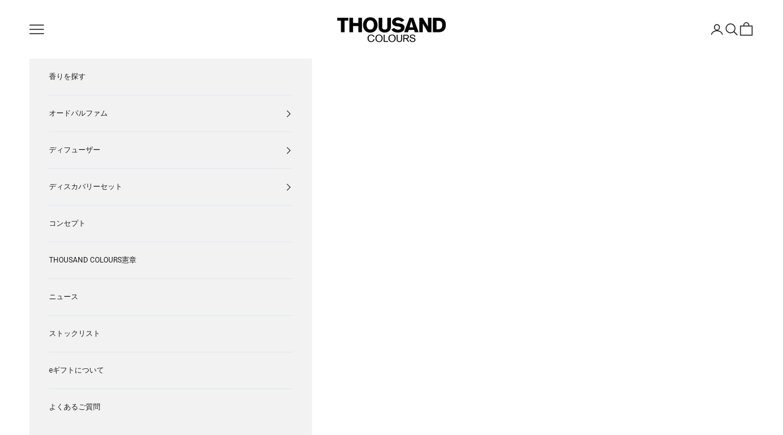

--- FILE ---
content_type: text/css
request_url: https://shop.colours.co.jp/cdn/shop/t/170/assets/custom.css?v=108345165648663167841766046779
body_size: 478
content:
a:not(.content-over-media):has(>img),a:not(.content-over-media) *:has(>img){position:relative}a:not(.content-over-media):has(>img):before,a:not(.content-over-media) *:has(>img):before{content:"";position:absolute;top:0;right:0;bottom:0;left:0;z-index:99;background-color:#fff;opacity:0;transition:opacity .5s ease}a:not(.content-over-media):hover:has(>img):before,a:not(.content-over-media):hover *:has(>img):before{opacity:.5}a:is(*.content-over-media):has(>img),a:is(*.content-over-media) *:has(>img){position:relative}a:is(*.content-over-media):has(>img):after,a:is(*.content-over-media) *:has(>img):after{content:"";position:absolute;top:0;right:0;bottom:0;left:0;z-index:99;background-color:#fff;opacity:0;transition:opacity .5s ease}a:is(*.content-over-media):hover:has(>img):after,a:is(*.content-over-media):hover *:has(>img):after{opacity:.5}label[for=onetime],label[for=subscription]{padding:14px 18px!important}label[for=onetime]>svg{display:none}label[for=subscription]>svg{display:none}.bepCke{color:var(---color-sale-bg)!important}.huckleberry-subscription-widget-container .iZOxsL.iZOxsL.iZOxsL+.sc-hBURRC{border-radius:0}.huckleberry-subscription-widget-container .iZOxsL.iZOxsL.iZOxsL:checked+.sc-hBURRC{border-color:#000;color:#000}.huckleberry-subscription-widget-container .cDNlyh.cDNlyh.cDNlyh{flex-direction:column}.huckleberry-subscription-widget-container .cDNlyh.cDNlyh.cDNlyh>div{width:100%}.huckleberry-subscription-widget-container .cDNlyh.cDNlyh.cDNlyh>div>*{text-align:left!important;display:inline-block;margin-right:1em}@media (min-width:750px){#huckleberry-subscription-customer-portal-wrap div{max-width:670px;margin:40px auto 0}}@media (max-width:749px){#huckleberry-subscription-customer-portal-wrap div{padding:0 5%}}.dBnlQt.dBnlQt.dBnlQt+.sc-dlVyqM:before{background:#fff!important;border:1px solid #000!important;width:20px;height:20px;left:23px;top:24px}.cDNlyh.cDNlyh.cDNlyh:before{border-radius:0!important}.dBnlQt.dBnlQt.dBnlQt:checked+.sc-dlVyqM:after{border-color:#000!important;border-width:1px!important;width:10px!important;height:5px!important;left:27px!important;top:22px!important}.account-main+#huckleberry-subscription-customer-portal-wrap{display:none}#huckleberry-subscription-customer-portal-wrap .return_btn{color:#000;text-decoration:underline}#huckleberry-subscription-customer-portal{padding:0!important;margin-top:2em}.container:has(.shopify-app-block.huckleberry-subscription-mypage-block){--container-max-width: var(--container-lg-max-width)}.shopify-app-block.huckleberry-subscription-mypage-block a{--initial-gradient: linear-gradient(rgb(var(--button-background)), rgb(var(--button-background)))!important;--hover-gradient: linear-gradient(transparent, transparent)!important;--initial-background-position: var(--transform-origin-end)!important;--hover-background-position: var(--transform-origin-start)!important;-webkit-appearance:none!important;appearance:none!important;text-transform:var(--button-text-transform)!important;font:var(--button-font)!important;letter-spacing:var(--button-letter-spacing)!important;text-shadow:none!important;text-align:center!important;cursor:pointer!important;color:rgb(var(--button-text-color))!important;border:1px solid rgb(var(--button-outline-color, var(--button-background)))!important;border-radius:var(--button-border-radius)!important;background-color:#0000!important;background-image:var(--initial-gradient),var(--hover-gradient)!important;background-size:100% 100%,0 100%!important;background-position:var(--initial-background-position)!important;background-repeat:no-repeat!important;justify-content:center!important;align-items:center!important;column-gap:1.125rem!important;padding:.65rem 1.75rem!important;transition:background-size .45s cubic-bezier(.785,.135,.15,.86),background-position .45s step-end,color .45s cubic-bezier(.785,.135,.15,.86),border .45s cubic-bezier(.785,.135,.15,.86)!important;display:inline-flex!important;position:relative!important;text-decoration:none!important}@media (any-hover: hover){.shopify-app-block.huckleberry-subscription-mypage-block a:hover{color:rgb(var(--button-background))!important;background-position:var(--hover-background-position)!important;border-color:rgb(var(--button-background))!important;background-size:0 100%,100% 100%!important}}.huckleberry-subscription-list-title{font-size:1.25em;padding:2em 0 1em}html:has(body.huckleberry-subscription-list-color){font-size:100%}.huckleberry-subscription-list-img-pagination,.huckleberry-subscription-detail-product-img{display:none!important}.jdgm-rev-widg__title{font-weight:400!important}.jdgm-write-rev-link{font-weight:400!important;font-size:90%!important}@media (min-width:750px){#judgeme_product_reviews{max-width:1000px!important;padding:24px 16px!important;margin:0 auto!important}}.japanese{font-family:Noto Sans Japanese!important}.fieldset p.label{text-align:left;margin-bottom:.5em}.flex_parts{display:flex;gap:1em}.flex_parts>*{width:50%}.birthdate-fields.flex_parts{gap:1em;text-align:left}.birthdate-fields.flex_parts>*{width:auto}.flex_parts select{border-width:1px;border-style:solid;padding:.6em 2em .6em 1em;background:#fff;border-radius:0;-webkit-appearance:none}
/*# sourceMappingURL=/cdn/shop/t/170/assets/custom.css.map?v=108345165648663167841766046779 */
